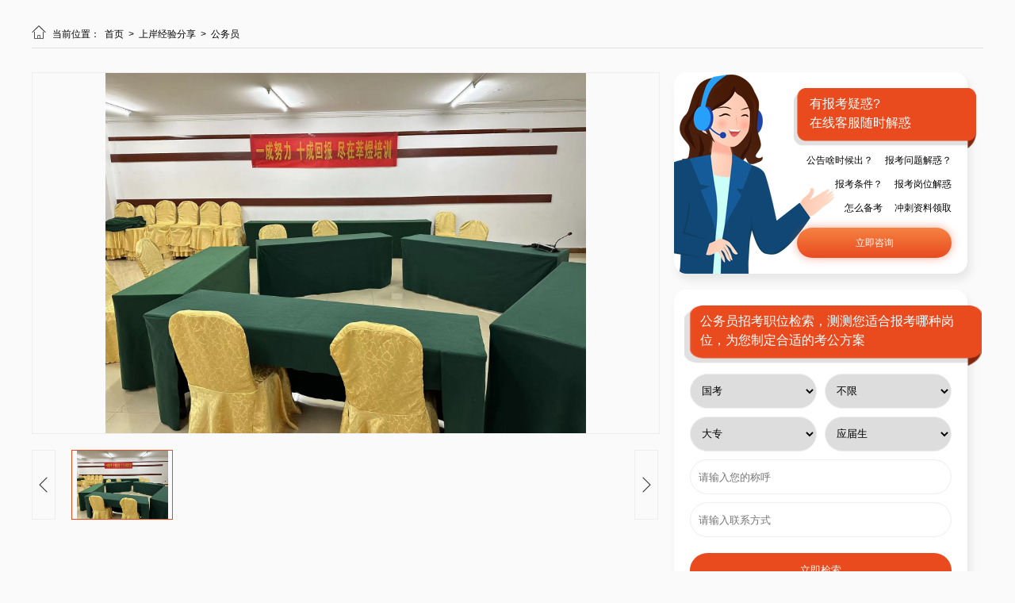

--- FILE ---
content_type: text/html; charset=utf-8
request_url: http://www.cuiyupx.com/show/1444.html
body_size: 16007
content:
<!DOCTYPE html PUBLIC "-//W3C//DTD XHTML 1.0 Transitional//EN" "http://www.w3.org/TR/xhtml1/DTD/xhtml1-transitional.dtd">
<html xmlns="http://www.w3.org/1999/xhtml">
<head>
    
<meta http-equiv="Content-Type" content="text/html; charset=utf-8">
<title>公务员辅导封闭式，某机构客户服务师公考辅导方案_江苏萃煜</title>
<meta name="Keywords" content="江苏萃煜,公师培训机构教师考编,公考培训机构员工考核方案,考公务员培训机构中公,公考培训机构教师考编"/>
<meta name="Description" content="公务员辅导讲课，江苏萃煜公考一对一辅导方案"/>
<link rel="icon" href="/upload/image/202305/6465fc1735d12.ico" type="images/x-icon">
<meta name="renderer" content="webkit">
<meta http-equiv="X-UA-Compatible" content="IE=edge">
<meta name="viewport" content="width=device-width, initial-scale=1.0">

<!-- 结构化数据标记 -->
<script type="application/ld+json">
    {
      "@context": "https://schema.org",
      "@type": "Organization",
      "name": "江苏萃煜",
      "url": "://www.cuiyupx.com",
      "logo": "://www.cuiyupx.com/upload/image/202305/646f132383e8b.png",
      "description": "公务员辅导讲课，江苏萃煜公考一对一辅导方案",
      "contactPoint": {
        "@type": "ContactPoint",
        "telephone": "133-3771-1909",
        "contactType": "customer service"
      }
    }
</script>

<link type="text/css" rel="stylesheet/less" href="/Public/css/pc.less">


<script type="text/javascript" src="/Public/plugins/jquery/jquery-1.8.3.min.js"></script>
<script type="text/javascript" src="/Public/plugins/less/less.min.js"></script>
<!-- SuperSlide -->
<script type="text/javascript" src="/Public/plugins/SuperSlide/jquery.SuperSlide.2.1.1.js"></script>
<!-- layer -->
<script type="text/javascript" src="/Public/plugins/layer/layer.js"></script>
<!-- swiper -->
<link href="/Public/plugins/swiper/swiper-4.5.0.min.css" rel="stylesheet">
<script type="text/javascript" src="/Public/plugins/swiper/swiper-4.5.0.min.js"></script>
<!-- 动画 -->
<script type="text/javascript" src="/Public/plugins/wow/js/wow.js"></script>
<link rel="stylesheet" type="text/css" href="/Public/plugins/wow/css/animate.css">
<link rel="stylesheet" type="text/css" href="/Public/plugins/hover/hover.css">
<!-- form -->
<script type="text/javascript" src="/Public/js/plug/validform/validform.js"></script>
<script type="text/javascript" src="/Public/js/plug/validform/datatype.js"></script>
<!-- 自定义函数 -->
<script type="text/javascript" src="/Public/js/home/common.js"></script>
<!-- 图片懒加载 -->
<script type="text/javascript" src="/Public/plugins/lazyload/lazyload.min.js"></script>
<!-- vue -->
<script type="text/javascript" src="/Public/plugins/vue/vue.global.js"></script>
<!-- 自定义vue插件 -->
<script type="text/javascript" src="/Public/plugins/vue/lf-vue-plugin.js"></script>

<!-- element-plus -->
<script type="text/javascript" src="/Public/plugins/element-plus/index.full.min.js"></script>
<link rel="stylesheet" type="text/css" href="/Public/plugins/element-plus/index.css">

<!-- 自定义css原子 -->
<link type="text/css" rel="stylesheet" href="/Public/css/pc_theme.css">


<style>
    :root{
        --main-color: #E94B1F;
        --main-color3:rgba(233,75,31,0.8);
        --main-color5:rgba(233,75,31,0.5);
        --main-color7:rgba(233,75,31,0.3);
        --main-color8:rgba(233,75,31,0.2);
        --main-color9:rgba(233,75,31,0.1);
    }
</style>
    <style type="text/css" media="screen">
        body{background-color: #fafafa;}
    </style>
</head>
<body>
<header></header>

<!-- 弹出表单 -->
<div class="index_module_101979 bg">
<style>
    .index_module_101979.bg{position: fixed;left: 0;top: 0;width: 100%;height: 100%;display: none;z-index: 9998;}
    .index_module_101979.bg::after{content: '';position: absolute;left: 0;top: 0;width: 100%;height: 100%;background-color: rgba(0, 0, 0, 0.6);z-index: -1;}
    .index_module_101979.bg .formBox{width: 558px;padding: 25px;box-sizing: border-box;border-radius: 16px;background-color: #fff;position: absolute;z-index: 9999; left: 50%;top: 20%;margin-left: -279px;}
    .index_module_101979.bg .formBox form{position: relative;width: 100%;border-radius: 16px;}
    .index_module_101979.bg .formBox form svg{position: absolute;right: -60px;top: -60px;}
    .index_module_101979.bg .formBox form img{width: 166px;height: 177px;position: absolute;right: 25px;top: -80px;}
    .index_module_101979.bg .formBox form .form_title{text-align: left; width: 355px;font-size: 24px;margin-bottom: 30px;margin-top: 20px; line-height: 32px; position: relative;padding: 13px 30px 20px 30px;box-sizing: border-box; left: -37px;margin-top: 0px;color: #fff;background: url(//pic.letsfun.cn/pic/101979/bg2.png) no-repeat center center;background-size: 100% 100%;}
    .index_module_101979.bg .formBox form .btn{width: 100%;height: 44px;border-radius: 22px;color: #fff;border: none; background-color: ;}
    .index_module_101979.bg .formBox form .inputBox{width: 100%;height: 44px;margin-bottom: 10px;}
    .index_module_101979.bg .formBox form .inputBox input,
    .index_module_101979.bg .formBox form .inputBox select{width: 100%;height: 100%;border-radius: 22px;border: 1px solid #eee;padding-left: 10px;box-sizing: border-box;}
</style>
<div class="formBox">
    <form id="form_101979" class="clearfix" action="/form/save/" method="post">
        <svg t="1683941964474" class="icon hideForm" viewBox="0 0 1035 1024" version="1.1" xmlns="http://www.w3.org/2000/svg" p-id="10242" width="30" height="30"><path d="M972.550494 326.095636c-24.872645-58.823304-60.482966-111.631728-105.828482-156.977244-45.345516-45.345516-98.15394-80.944698-156.977244-105.828482-60.917374-25.763738-125.599617-38.829396-192.253405-38.829396S386.155332 37.526172 325.22682 63.28991c-58.812166 24.872645-111.631728 60.482966-156.977244 105.828482s-80.944698 98.15394-105.828482 156.977244c-25.763738 60.917374-38.829396 125.599617-38.829396 192.253405s13.065657 131.336031 38.829396 192.264543c24.872645 58.812166 60.482966 111.631728 105.828482 156.977244s98.15394 80.944698 156.977244 105.828482c60.917374 25.763738 125.599617 38.829396 192.264543 38.829396s131.336031-13.065657 192.253405-38.829396c58.823304-24.872645 111.631728-60.482966 156.977244-105.828482 45.345516-45.345516 80.944698-98.15394 105.828482-156.977244 25.763738-60.917374 38.829396-125.599617 38.829395-192.264543s-13.065657-131.336031-38.829395-192.253405zM517.491363 923.139364c-223.196624 0-404.779185-181.582561-404.779184-404.779185s181.571422-404.790323 404.779184-404.790323 404.779185 181.582561 404.779185 404.779185-181.582561 404.779185-404.779185 404.779184z m218.62977-560.40865L580.491668 518.360179l155.629465 155.629466c17.398599 17.398599 17.398599 45.612844 0 63.011443-8.699299 8.699299-20.105295 13.054519-31.500152 13.054518s-22.800853-4.355219-31.500153-13.054518L517.491363 581.371623 361.861898 737.001088c-8.699299 8.699299-20.105295 13.054519-31.500152 13.054518s-22.800853-4.355219-31.500153-13.054518c-17.398599-17.398599-17.398599-45.612844 0-63.011443l155.629466-155.629466-155.629466-155.629465c-17.398599-17.398599-17.398599-45.612844 0-63.011443s45.612844-17.398599 63.011444 0L517.502502 455.348736l155.629465-155.629465c17.398599-17.398599 45.612844-17.398599 63.011443 0s17.398599 45.612844 0 63.011443z" p-id="10243" fill="#ffffff"></path></svg>
        <img data-src="//pic.letsfun.cn/pic/101979/form-img.png" alt="">
    <p class="form_title">填写信息咨询获取更多备考辅导资料</p>
    <div class="inputBox"><input type="text" class="xiazaiziliao" name="info[xiazaiziliao]" value="" placeholder="下载资料" /></div><div class="inputBox"><input type="text" class="qingshurunindechenhu" name="info[qingshurunindechenhu]" value="" placeholder="请输入您的称呼" /></div><div class="inputBox"><input type="text" class="qingshurunindelianxifangshi" name="info[qingshurunindelianxifangshi]" value="" placeholder="请输入您的联系方式" /></div>    <input class="submit btn" type="submit" value="立刻下载">
    <input type="hidden" name="formid" value="3">
    <input type="hidden" name="_jun_" value="abc24ad47c9e38381632fc887d9dde2e_b73250d6ac6785f170c3bf49e6da715f" /></form>
</div>
</div>
</div>
<!-- 弹出表单end -->
<div class="centered_page mt20 mb20 clearfix">
	
<style type="text/css" media="screen">
    .page_breadcrumb{position: relative;}
    .page_breadcrumb li:hover a{color: #E94B1F;}
    .page_breadcrumb h1{
        position: absolute;
        width: 1px;
        height: 1px;
        padding: 0;
        margin: -1px;
        overflow: hidden;
        clip: rect(0, 0, 0, 0);
        white-space: nowrap;
        border: 0;   
    }
    .pages a:hover{color: #E94B1F;}
    .pages .current{background: #E94B1F;}
</style>
<div class="page_breadcrumb clearfix">
    <ul class="fl">
        <li><i class="iconfont">&#xe64a;</i>
            当前位置：&nbsp;
                <a href="/">
                    首页                </a>
        </li>
        <li>&nbsp;>&nbsp;
                <a href="/sajyfx.html">
                    上岸经验分享                </a>
            </li><li>&nbsp;>&nbsp;
                <a href="/gwy.html">
                    公务员                </a>
            </li>        <li>&nbsp;>&nbsp;
            公务员辅导封闭式，某机构客户服务师公考辅导方案        </li>
    </ul>
        </div>
<script>
    var page_breadcrumbHtml1 = $('.page_breadcrumb ul li:nth-last-child(1)').html();
    var page_breadcrumbHtml2 = $('.page_breadcrumb ul li:nth-last-child(1)').html();
    if(page_breadcrumbHtml1 == page_breadcrumbHtml2){
        $('.page_breadcrumb ul li:nth-last-child(1)').remove();
    }
</script>

    <div class="list">
        <!-- 相册 -->
    <style>
        .xcBox {width: 790px;}
        .xcBox .bd{width: 100%;height: 454px;border-radius: 0px;border: 1px solid #eee;}
        .xcBox .bd ul li{width: 790px;height: 454px;}
        .xcBox .bd ul li img{width: 100%;height: 100%;object-fit: contain;object-position: center;}
        .xcBox .hd .swiper-xc{width: 690px; margin: 0 auto;overflow: hidden;}
        .xcBox .hd {overflow: hidden;margin: 20px auto;position: relative;}
        .xcBox .hd .swiper-xc ul li{overflow: hidden;height: 88px;border-radius: 0px;}
        .xcBox .hd .swiper-xc ul li.on{box-sizing: border-box; border: 1px solid #E94B1F;}
        .xcBox .hd .swiper-xc ul li img{width: 100%;height: 100%;object-fit: contain;object-position: center;}
         .xcBox .hd .swiper-button{width: 30px;height: 100%;border-radius: 0px; position: absolute;z-index: 999; top: 0;box-sizing: border-box;border: 1px solid #eee;}
         .xcBox .hd .swiper-button-next1{right: 0;background: url(//pic.letsfun.cn/pic/101957/r.png) no-repeat center center;}
         .xcBox .hd .swiper-button-prev1{left: 0;background: url(//pic.letsfun.cn/pic/101957/l.png) no-repeat center center;}
        .introBox{padding: 0;width: 370px !important;margin-right: 20px; position: relative;margin-bottom: 20px;}
        .introBox .title{font-size: 24px;line-height: 36px;}
        .introBox .subT{width: 100%;display: flex;align-items: center;justify-content: space-between; margin: 0px auto; font-size: 12px; height: 66px;padding: 0 10px; display: flex;align-items: center; box-sizing: border-box;border-radius: 16px; background-color: #fafafa;line-height: 66px;color: #666;}
        .introBox .subT span{font-size: 20px;padding: 0 10px; color: #E94B1F;}
        .introBox .subTit1{font-size: 12px;}
        .introBox a.ckdzxy{text-decoration: underline;color: #E94B1F;}
        .introBox .intro{/*white-space: pre;*/color: #888; padding: 10px 0;margin-top: 10px; white-space: pre-line;line-height: 20px;border: 1px solid #eee;border-left: none;border-right: none;}
        .introBox .intro ul{display: flex;flex-wrap: wrap;}
        .introBox .intro ul li{width: 50%;display: flex;flex-direction: column;margin-bottom: 10px;line-height: 20px;}
        .introBox .formBox{text-align: center;}
        .introBox .formBox input.btn{width: 190px;margin-top: 10px; height: 56px;margin-right: 20px; border-radius: 28px;border: none; color: #fff;background-color: #E94B1F;}
        .introBox .formBox a.btn2{display: flex;align-items: center;margin-top: 10px;width: 190px; border-radius: 28px; border: 1px solid #E94B1F; justify-content: center; line-height: 56px;height: 56px; color: #E94B1F;}
        .introBox .formBox a.btn2 img{width: 24px;height: 24px;}
        .introBox .formBox .inputBox{width: 100%;height: 44px;display: flex;align-items: center;margin-top: 10px;}
        .introBox .formBox .inputBox span{font-size: 14px;color: #888;}
        .introBox .formBox .inputBox input,
        .introBox .formBox .inputBox select{width: 489px;height: 100%;border: 1px solid #eee;border-radius: 22px;padding-left: 10px;box-sizing: border-box;}

        .introBox .bottom{position: absolute;display: flex; border-top: 1px solid #eee; width: 460px;box-sizing: border-box;padding-top: 40px; justify-content: space-between; bottom: 100px;left: 20px;}
        .introBox .bottom .t{font-size: 14px;color: #999;}
        .introBox .bottom .user{font-size: 16px;}
        .introBox .bottom .tel{font-weight: bold; font-size: 16px;color: #E94B1F;}

        .centered_page .top {margin-top: 30px;border-radius: 0px;overflow: hidden;padding: 0px;}

    </style>
    <div class="top clearfix">
        <div class="content1 clearfix " >
            <div class="xcBox fl">
                <div class="bd">
                                        <ul class="">
                        <li class="swiper-slide"><img data-src="/upload/image/202306/64880933d5fce.jpg" alt=""></li>                    </ul>
                </div>
                <div class="hd">
                    <div class="swiper-xc">
                        <ul class="swiper-wrapper">
                            <li class="swiper-slide"><img data-src="/upload/image/202306/64880933d5fce.jpg" alt=""></li>                        </ul>
                    </div>
                    <div class="swiper-button swiper-button-next1"></div>
                    <div class="swiper-button swiper-button-prev1"></div>
                </div>
                <style>
                    .fenxiang{display: none;justify-content: space-between;align-items: center;}
                    .fenxiang .ll{display: flex;align-items: center;}
                    .fenxiang .rr{display: flex;align-items: center;}
                    .fenxiang .rr.on svg path{fill:#E94B1F;}
                </style>
                <div class="fenxiang dn">
                    <div class="ll">分享：
<span class="bdsharebuttonbox clearfix">
    <a href="#" rel="nofollow" class="bds_more" data-cmd="more"></a>
    <a href="#" rel="nofollow" class="bds_qzone" data-cmd="qzone" title="分享到QQ空间"></a>
    <a href="#" rel="nofollow" class="bds_tsina" data-cmd="tsina" title="分享到新浪微博"></a>
    <a href="#" rel="nofollow" class="bds_tqq" data-cmd="tqq" title="分享到腾讯微博"></a>
    <a href="#" rel="nofollow" class="bds_renren" data-cmd="renren" title="分享到人人网"></a>
    <a href="#" rel="nofollow" class="bds_weixin" data-cmd="weixin" title="分享到微信"></a>
</span>
<script>
window._bd_share_config={
    "common":{"bdSnsKey":{},"bdText":"","bdMini":"1","bdMiniList":false,"bdPic":"","bdStyle":"1","bdSize":"16"},
    "share":{},
    "selectShare":{"bdContainerClass":null,"bdSelectMiniList":["qzone","tsina","tqq","renren","weixin"]}
};
    with(document)0[(getElementsByTagName('head')[0]||body).appendChild(createElement('script')).src='/static/api/js/share.js?v=89860593.js?cdnversion='+~(-new Date()/36e5)];
</script>
</div>
                    <div class="rr">
                        <svg t="1683974770073" class="icon" viewBox="0 0 1024 1024" version="1.1" xmlns="http://www.w3.org/2000/svg" p-id="11351" width="20" height="20"><path d="M248.482281 938.000324c-4.306072 0-8.592702-1.336438-12.211113-3.967358-6.395664-4.646833-9.600659-12.521175-8.264221-20.314675l48.430012-282.363949L71.288626 431.382914c-5.66093-5.519714-7.698333-13.772678-5.255701-21.291932 2.444679-7.519254 8.943696-13.000082 16.768919-14.137998l283.508006-41.195238L493.099535 97.853655c3.498684-7.089465 10.720156-11.577686 18.627243-11.577686 7.907087 0 15.127536 4.489244 18.627243 11.577686l126.788661 256.904091 283.510052 41.195238c7.823176 1.137916 14.322194 6.618744 16.766872 14.137998 2.442632 7.519254 0.405229 15.773242-5.255701 21.291932L747.012502 631.354342l48.430012 282.363949c1.336438 7.7935-1.868557 15.667841-8.264221 20.314675-6.399757 4.646833-14.878872 5.257747-21.874193 1.582031L511.726777 802.298666 258.146385 935.614997C255.107165 937.211355 251.789607 938.000324 248.482281 938.000324zM130.422422 431.011454 313.25654 609.228415c4.894474 4.7727 7.128351 11.647271 5.974062 18.385742l-43.163055 251.64532 225.994104-118.811989c6.048763-3.180436 13.282514-3.180436 19.331277 0l225.992057 118.811989-43.163055-251.64532c-1.154289-6.738471 1.079588-13.613042 5.974062-18.385742l182.833095-178.216961-252.665557-36.71418c-6.767124-0.983397-12.614296-5.233188-15.641235-11.362792L511.726777 153.97893 398.729214 382.934482c-3.025916 6.129604-8.874111 10.379395-15.639189 11.362792L130.422422 431.011454z" fill="#272636" p-id="11352"></path></svg>
                        点击收藏
                    </div>
                    <script>
                        $(".fenxiang .rr svg").click(function(){
                            if($(this).parent().hasClass('on')){return false;}
                            $(this).parent().addClass('on')
                            layer.msg('已收藏')
                        })
                    </script>
                </div>

                <!-- 详情 -->
                 <!-- 详情 -->
                 <style>
                    .detail{border-radius: 16px;margin-top: 40px; background-color: #fff;margin-bottom: 20px;overflow: hidden;}
                    .detail .btBox{display: flex;align-items: center;justify-content: space-between; padding: 20px 20px 15px 20px;border-bottom: 1px solid #eee;position: relative;}
                    .detail .btBox::after{content: ''; position: absolute;width: 30px;height: 2px;left: 20px;bottom: 0; background-color: #E94B1F;}
                    .detail .btBox .flexBox{display: flex;align-items: center;}
                    .detail .btBox span{font-size: 20px;margin-right: 20px;}
                    .detail .btBox ul{display: flex;margin-top: 8px; font-size: 12px;align-items: flex-end;color: #595959;}
                    .detail .btBox ul li{cursor: pointer;}
                    .detail .btBox ul li.on,
                    .detail .btBox ul li:hover{color: #E94B1F;}
                    .detail .btBox ul i{padding: 0 10px;font-size: 12px;}
                    .detail .btBox a{display: inline-block;height: 28px;font-size: 12px;line-height: 28px;border-radius: 19px;border: 1px solid #e4e4e4;padding: 0 20px;}
                    .detail .btBox a:hover{color: #E94B1F;}
                 </style>
                <div class="tjwBox1 detail">
                    <div class="btBox">
                        <div class="flexBox">
                            <span>学员上岸故事案例</span>
                        </div>
                    </div>
                    <div class="content1">
                        <div style="padding:20px;"><div class="zhuocuixiang"><p style="text-indent:2em;">
<span style="line-height:2;font-size:14px;">
学员姓名：伊同学
</span>
</p>
<br >
<p style="text-indent:2em;">
<span style="line-height:2;font-size:14px;">
学员年龄：34岁
</span>
</p>
<br >
<p style="text-indent:2em;">
<span style="line-height:2;font-size:14px;">
社会角色：某机构客户服务师
</span>
</p>
<br >
<p style="text-indent:2em;">
<span style="line-height:2;font-size:14px;">
备考地：盐城
</span>
</p>
<br >
<p style="text-indent:2em;">
<span style="line-height:2;font-size:14px;">
应试年份：2021年国考
</span>
</p>
<br >
<p style="text-indent:2em;">
<span style="line-height:2;font-size:14px;">
学员学习前情况：面临较大学习压力。国考的学习内容庞大，预期难度较大，自己学习容易出现压力过大的情况，影响学习质量。报班学习可以在老师和同学的帮助下避免压力过大，保持良好学习状态。
</span>
</p>
<br >
<p style="text-indent:2em;">
<span style="line-height:2;font-size:14px;">
学员报读课程：全程系列——精品冲刺题营
</span>
</p>
<br >
<p style="text-indent:2em;">
<span style="line-height:2;font-size:14px;">
江苏萃煜教育效果：全程系列——精品冲刺题营可以采取小班授课制，让每位学员都有充分的互动机会，获得个性化的教学指导与答疑服务。
</span>
</p>
<br >
<p style="text-indent:2em;">
<span style="line-height:2;font-size:14px;">
学员评价：江苏萃煜的公考辅导班开展的定期学习研讨与交流活动，这使我对考试有一个更加全面系统而深入的认知，学习重点准确清晰，备考成效显著提高。
</span>
</p></div></div>
                    </div>
                </div>
                <!-- 详情end -->
                <!-- 详情end -->

                <script>
                    new Swiper(".top .hd .swiper-xc",{
                        loop: false, // 循环模式选项
                        autoplay: false,
                        slidesPerView :5,
                        spaceBetween: 12,//轮播图之间的间隔 0px;
                        //centeredSlides : true,//选中的slide居中
                        //direction: "vertical"
                        navigation: {
                            nextEl: ".top .hd .swiper-button-next1",
                            prevEl: ".top .hd .swiper-button-prev1",
                        },
                    })
                    $("div.top").slide({
                        titCell: '.hd ul li',
                        mainCell: '.bd ul',
                        autoPage: 'false',
                        effect: 'left',
                        autoPlay: 'false',
                        trigger: 'mouseover',
                        titOnClassName: 'on',
                        vis: 1,
                        prevCell: '',
                        nextCell: ''
                    })
                </script>
            </div>
            <div class="introBox fr">
                <style>
                    .wenda{background: url(//pic.letsfun.cn/pic/101991/img.png) no-repeat bottom left;background-color: #fff;padding: 20px 20px 20px 0;box-sizing: border-box; box-shadow: 4px 8px 12px 0 #00000014;border-radius: 16px;}
                    .wenda .title{font-size: 16px;color: #fff;white-space: pre-line;text-align: left; position: relative; right: -151px;width: 200px; line-height: 24px; padding: 8px 10px 20px 20px; background: url(//pic.letsfun.cn/pic/101991/14.png) no-repeat center center;background-size: 100% 100%;}
                    .wenda ul{width: 200px;display: flex;justify-content: flex-end;flex-wrap: wrap;}
                    .wenda ul li{line-height: 30px;font-size: 12px;margin-left: 15px;text-overflow: ellipsis;overflow: hidden;white-space:nowrap;}
                    .wenda ul li:nth-of-type(1){width: 84px;}
                    .wenda ul li:nth-of-type(2){width: 84px;}
                    .wenda ul li:nth-of-type(3){width: 60px;}
                    .wenda ul li:nth-of-type(4){width: 72px;}
                    .wenda ul li:nth-of-type(5){width: 48px;}
                    .wenda ul li:nth-of-type(6){width: 72px;}
                    .wenda ul li:hover a{color: #E94B1F;}
                    .wenda a.btn1{display: inline-block;width: 195px;text-align: center;margin-top: 10px; height: 38px;line-height: 38px;color: #fff;border-radius: 19px;background-image: linear-gradient(180deg, #F68242 0%, #E94B1F 100%);box-shadow: 0 0 12px 0 #e94b1f75;}
                </style>
                <div class="wenda clearfix">
                    <div class="title">有报考疑惑?</br>在线客服随时解惑</div>
                        <ul class="clearfix fr">
                            
                            <li class=""><a>公告啥时候出？</a></li>
                            <li class=""><a>报考问题解惑？</a></li>
                            <li class=""><a>报考条件？</a></li>
                            <li class=""><a>报考岗位解惑</a></li>
                            <li class=""><a>怎么备考</a></li>
                            <li class=""><a>冲刺资料领取</a></li>
                        </ul>
                        <div class="clearfix"></div>
                        <a class="btn1 fr" href="xiaoweiliao">立即咨询</a>
                </div> 

                <!-- 表单 -->
                <style>
                    .formBox1{background: #FFFFFF;padding: 20px;box-sizing: border-box; box-shadow: 4px 8px 12px 0 #00000014;border-radius: 16px;margin: 20px 0 20px;position: relative;}
                    .formBox1 .form_title{font-size: 16px;color: #fff;position: relative;right: 7px;width: 345px; line-height: 24px; padding: 8px 10px 20px 20px; background: url(//pic.letsfun.cn/pic/101991/bg.png) no-repeat center center;background-size: 100% 100%;}
                    .formBox1 form .inputBox{width: 100%;height: 44px;margin-top: 10px; float: left;}
                    .formBox1 form .inputBox:nth-of-type(1){width: 160px;margin-right: 10px;}
                    .formBox1 form .inputBox:nth-of-type(2){width: 160px;margin-right: 0px;}
                    .formBox1 form .inputBox:nth-of-type(3){width: 160px;margin-right: 10px;}
                    .formBox1 form .inputBox:nth-of-type(4){width: 160px;margin-right: 0px;}
                    .formBox1 form .inputBox input,
                    .formBox1 form .inputBox select{width: 100%;height: 100%;border: 1px solid #eee;border-radius: 22px;padding-left: 10px;box-sizing: border-box;}
                    .formBox1 form .btn{width: 100%;margin-top: 20px; border-radius: 22px; height: 44px;border: none;color: #fff;background-color: #E94B1F;}
                </style>
                <div class="formBox1">
                    <p class="form_title">公务员招考职位检索，测测您适合报考哪种岗位，为您制定合适的考公方案</p>
                    <form id="form_101991" class="clearfix" action="/form/save/" method="post">
                    <div class="inputBox"><select name="info[kaoshileixing]"><option value="国考">国考</option><option value="省考">省考</option></select></div><div class="inputBox"><select name="info[zhengzhimianmao]"><option value="不限">不限</option><option value="共青团员">共青团员</option><option value="中共党员">中共党员</option></select></div><div class="inputBox"><select name="info[nindexueli]"><option value="大专">大专</option><option value="本科">本科</option><option value="硕士研究生">硕士研究生</option><option value="博士研究生">博士研究生</option></select></div><div class="inputBox"><select name="info[gongzuonianxian]"><option value="应届生">应届生</option><option value="一年">一年</option><option value="两年">两年</option><option value="三年">三年</option><option value="四年">四年</option><option value="五年以上">五年以上</option></select></div><div class="inputBox"><input type="text" class="qingshurunindechenhu" name="info[qingshurunindechenhu]" value="" placeholder="请输入您的称呼" /></div><div class="inputBox"><input type="text" class="qingshurulianxifangshi" name="info[qingshurulianxifangshi]" value="" placeholder="请输入联系方式" /></div>                    <input class="submit btn" type="submit" value="立即检索">
                    <input type="hidden" name="formid" value="8">
                    <input type="hidden" name="_jun_" value="abc24ad47c9e38381632fc887d9dde2e_b73250d6ac6785f170c3bf49e6da715f" /></form>
                </div>
                <!-- 表单end -->

                <!-- tjw2 -->
                <style>
                    .sswiper{width: 100%;background: #FFFFFF;box-shadow: 4px 8px 12px 0 #00000014;border-radius: 16px;overflow: hidden;}
                    .sswiper .bd{width: 339px;margin: 0 auto;}
                    .sswiper .swiper{width: 339px;margin: 20px auto 10px; padding-bottom: 15px;position: relative;overflow: hidden;}
                    .sswiper .swiper ul li{width: 100%;height: 190px;}
                    .sswiper .swiper ul li .img{width: 100%;height: 100%;}
                    .sswiper .swiper ul li .img img{width: 100%;height: 100%;object-fit: cover;object-position: center;}
                    .sswiper .swiper .onbull{background: #E94B1F;opacity: 1;}
                    .sswiper .swiper .swiper-pagination{bottom: 0 !important;}
                    .sswiper .hd{padding-bottom: 0px;height: 40px;line-height: 40px; border-bottom: 1px solid #eee;}
                    .sswiper .hd ul{display: flex;justify-content: center;}
                    .sswiper .hd ul li{flex: 1;text-align: center;position: relative;font-size: 14px;color: #888;}
                    .sswiper .hd ul li.on{color: #E94B1F;}
                    .sswiper .hd ul li.on::after{content: '';position: absolute;width: 20px;height: 2px;left: 50%;margin-left: -10px;bottom: 0; background-color: #E94B1F;}
                </style>
                <div class="sswiper">
                                        <div class="hd">
                        <ul>
                            <li>事业编考试精品课程</li>
                            <li>部队文职精品课程</li>
                        </ul>
                    </div>
                    <div class="bd">
                        <div class="bd1">
                            <div class="swiper">
                                <ul class="swiper-wrapper">
                                    <li class="swiper-slide">
                                            <a href="/show/131.html">
                                                <div class="img"><img data-src="/upload/image/202305/645f0b79df755.png" alt=""></div>
                                            </a>
                                        </li>                                </ul>
                                <div class="swiper-pagination"></div>
                            </div>
                            <div class="swiper">
                                <ul class="swiper-wrapper">
                                    <li class="swiper-slide">
                                            <a href="/show/16.html">
                                                <div class="img"><img data-src="/upload/image/202305/645f0b79df755.png" alt=""></div>
                                            </a>
                                        </li><li class="swiper-slide">
                                            <a href="/show/1983.html">
                                                <div class="img"><img data-src="/upload/image/202305/645f0b79df755.png" alt=""></div>
                                            </a>
                                        </li>                                </ul>
                                <div class="swiper-pagination"></div>
                            </div>
                        </div>
                    </div>
                </div>
                <script>
                    $(".sswiper").slide({
                        titCell: '.hd ul li',
                        mainCell: '.bd1',
                        autoPage: 'false',
                        effect: 'left',
                        autoPlay: 'false',
                        trigger: 'mouseover',
                        titOnClassName: 'on',
                        vis: 1,
                        prevCell: '',
                        nextCell: ''
                    })
                    new Swiper(".sswiper .swiper",{
                        loop: false, // 循环模式选项
                        autoplay: true,
                        slidesPerView :'auto',
                        spaceBetween: 10,//轮播图之间的间隔 0px;
                        //centeredSlides : true,//选中的slide居中
                        //direction: "vertical"
                        pagination: {
                            el: ".sswiper .swiper .swiper-pagination",
                            bulletActiveClass:"onbull", //焦点颜色 
                            clickable: true,
                        }
                    })
                </script>
                <!-- tjw2end -->
            </div>
            <div class="clearfix"></div>

        </div>
    </div>
    <!-- 相册end -->
    </div>
    <div class="clearfix"></div>
</div>

<!-- 推荐位1 -->
<style>
    .tjwBox0{width: 1200px;margin: 0 auto;}
    .tjwBox0 .bd1Box{padding: 0 17px;}
    .tjwBox0 .swiper1{width: 1166px;margin: 20px auto;overflow: hidden;}
    .tjwBox0 .swiper1 ul li .img{width: 100%;height: 113px;}
    .tjwBox0 .swiper1 ul li .img img{width: 100%;height: 100%;object-fit: cover;object-position: center;}
    .tjwBox0 .swiper1 ul li .title{font-size: 14px;line-height: 40px;text-overflow: ellipsis;overflow: hidden;white-space:nowrap;}
    .tjwBox0 .swiper1 ul li:hover .title{color: #E94B1F;}
    .tjwBox0 .btBox{display: flex;align-items: center;justify-content: space-between; padding: 20px 20px 15px 20px;border-bottom: 1px solid #eee;position: relative;}
    .tjwBox0 .btBox::after{content: ''; position: absolute;width: 30px;height: 2px;left: 20px;bottom: 0; background-color: #E94B1F;}
    .tjwBox0 .btBox .flexBox{display: flex;align-items: center;}
    .tjwBox0 .btBox .flexBox i:last-of-type{display: none;}
    .tjwBox0 .btBox .flexBox ul li.on{color: #E94B1F;}
    .tjwBox0 .btBox span{font-size: 20px;margin-right: 20px;}
    .tjwBox0 .btBox ul{display: flex;margin-top: 8px; font-size: 12px;align-items: flex-end;color: #595959;}
    .tjwBox0 .btBox ul li{cursor: pointer;}
    .tjwBox0 .btBox ul li.on,
    .tjwBox0 .btBox ul li:hover{color: #E94B1F;}
    .tjwBox0 .btBox ul i{padding: 0 10px;font-size: 12px;}
    .tjwBox0 .btBox a{display: inline-block;height: 28px;font-size: 12px;line-height: 28px;border-radius: 19px;border: 1px solid #e4e4e4;padding: 0 20px;}
    .tjwBox0 .btBox a:hover{color: #E94B1F;}
</style>
<div class="" style="width: 100%;padding: 50px 0;background-color: #fff;">
    <div class="tjwBox0">
        <div class="btBox">
            <div class="flexBox">
                <span>公务员考试精品课程推荐</span>
                <ul>
                    <li>笔试班</li><i>|</i><li>面试班</li><i>|</i><li>笔试+面试</li><i>|</i>                </ul>
            </div>
            <a href="/gwykspx.html">查看全部</a>
        </div>
        <div class="content1 bd1Box">
            <div class="bd">
                <div class="swiper1">
                        <ul class="swiper-wrapper">
                            <li class="swiper-slide">
                                    <a href="/show/4695.html" title="公务员精品速学营">
                                        <div class="img"><img data-src="/upload/image/202305/645f0b79df755.png" alt=""></div>
                                        <p class="title">公务员精品速学营</p>
                                    </a>
                                </li><li class="swiper-slide">
                                    <a href="/show/4696.html" title="公务员刷题营">
                                        <div class="img"><img data-src="/upload/image/202305/645f0b79df755.png" alt=""></div>
                                        <p class="title">公务员刷题营</p>
                                    </a>
                                </li><li class="swiper-slide">
                                    <a href="/show/130.html" title="行测-精品速学班">
                                        <div class="img"><img data-src="/upload/image/202305/645f0b79df755.png" alt=""></div>
                                        <p class="title">行测-精品速学班</p>
                                    </a>
                                </li><li class="swiper-slide">
                                    <a href="/show/1984.html" title="精品公务员刷题营（4天4夜）">
                                        <div class="img"><img data-src="/upload/image/202305/645f0b79df755.png" alt=""></div>
                                        <p class="title">精品公务员刷题营（4天4夜）</p>
                                    </a>
                                </li>                        </ul>
                    </div><div class="swiper1">
                        <ul class="swiper-wrapper">
                            <li class="swiper-slide">
                                    <a href="/show/4695.html" title="公务员精品速学营">
                                        <div class="img"><img data-src="/upload/image/202305/645f0b79df755.png" alt=""></div>
                                        <p class="title">公务员精品速学营</p>
                                    </a>
                                </li><li class="swiper-slide">
                                    <a href="/show/4696.html" title="公务员刷题营">
                                        <div class="img"><img data-src="/upload/image/202305/645f0b79df755.png" alt=""></div>
                                        <p class="title">公务员刷题营</p>
                                    </a>
                                </li><li class="swiper-slide">
                                    <a href="/show/130.html" title="行测-精品速学班">
                                        <div class="img"><img data-src="/upload/image/202305/645f0b79df755.png" alt=""></div>
                                        <p class="title">行测-精品速学班</p>
                                    </a>
                                </li><li class="swiper-slide">
                                    <a href="/show/1984.html" title="精品公务员刷题营（4天4夜）">
                                        <div class="img"><img data-src="/upload/image/202305/645f0b79df755.png" alt=""></div>
                                        <p class="title">精品公务员刷题营（4天4夜）</p>
                                    </a>
                                </li>                        </ul>
                    </div><div class="swiper1">
                        <ul class="swiper-wrapper">
                            <li class="swiper-slide">
                                    <a href="/show/4695.html" title="公务员精品速学营">
                                        <div class="img"><img data-src="/upload/image/202305/645f0b79df755.png" alt=""></div>
                                        <p class="title">公务员精品速学营</p>
                                    </a>
                                </li><li class="swiper-slide">
                                    <a href="/show/4696.html" title="公务员刷题营">
                                        <div class="img"><img data-src="/upload/image/202305/645f0b79df755.png" alt=""></div>
                                        <p class="title">公务员刷题营</p>
                                    </a>
                                </li><li class="swiper-slide">
                                    <a href="/show/130.html" title="行测-精品速学班">
                                        <div class="img"><img data-src="/upload/image/202305/645f0b79df755.png" alt=""></div>
                                        <p class="title">行测-精品速学班</p>
                                    </a>
                                </li><li class="swiper-slide">
                                    <a href="/show/1984.html" title="精品公务员刷题营（4天4夜）">
                                        <div class="img"><img data-src="/upload/image/202305/645f0b79df755.png" alt=""></div>
                                        <p class="title">精品公务员刷题营（4天4夜）</p>
                                    </a>
                                </li>                        </ul>
                    </div>            </div>
        </div>
    </div>

    <div class="tjwBox0">
        <div class="btBox">
            <div class="flexBox">
                <span>公考上岸经验分享最新案例</span>
                <ul>
                    <li>最新案例</li><i>|</i><li>热门案例</li><i>|</i><li>相关案例</li><i>|</i>                </ul>
            </div>
            <a href="/gwy.html">查看全部</a>
        </div>
        <div class="content1 bd1Box">
                <div class="bd">
                    <div class="swiper1">
                            <ul class="swiper-wrapper">
                                <li class="swiper-slide">
                                        <a href="/show/13744.html" title="公务员辅导标准学员，机构管理助理公考上岸方案">
                                            <div class="img"><img data-src="/upload/image/202309/650540ca3023f.jpg" alt=""></div>
                                            <p class="title">公务员辅导标准学员，机构管理助理公考上岸方案</p>
                                        </a>
                                    </li><li class="swiper-slide">
                                        <a href="/show/13748.html" title="镇江市公务员辅导课程，江苏萃煜公考一对一辅导方案">
                                            <div class="img"><img data-src="/upload/image/202309/650540e592546.jpg" alt=""></div>
                                            <p class="title">镇江市公务员辅导课程，江苏萃煜公考一对一辅导方案</p>
                                        </a>
                                    </li><li class="swiper-slide">
                                        <a href="/show/13750.html" title="网络培训公务员，江苏萃煜公考招生培训方案">
                                            <div class="img"><img data-src="/upload/image/202309/650540e687b71.jpg" alt=""></div>
                                            <p class="title">网络培训公务员，江苏萃煜公考招生培训方案</p>
                                        </a>
                                    </li><li class="swiper-slide">
                                        <a href="/show/13749.html" title="徐州市公务员面试网上培训教程，江苏萃煜公考报班培训方案">
                                            <div class="img"><img data-src="/upload/image/202309/650540e65f18a.jpg" alt=""></div>
                                            <p class="title">徐州市公务员面试网上培训教程，江苏萃煜公考报班培训方案</p>
                                        </a>
                                    </li><li class="swiper-slide">
                                        <a href="/show/13746.html" title="公务员面试教程培训，江苏萃煜公考招生培训方案">
                                            <div class="img"><img data-src="/upload/image/202309/650540e570f84.jpg" alt=""></div>
                                            <p class="title">公务员面试教程培训，江苏萃煜公考招生培训方案</p>
                                        </a>
                                    </li><li class="swiper-slide">
                                        <a href="/show/13751.html" title="公务员培训网上课程排名，公司客户服务与管理岗公考上岸案例">
                                            <div class="img"><img data-src="/upload/image/202309/650540e6e124b.jpg" alt=""></div>
                                            <p class="title">公务员培训网上课程排名，公司客户服务与管理岗公考上岸案例</p>
                                        </a>
                                    </li><li class="swiper-slide">
                                        <a href="/show/13752.html" title="公务员开班辅导方案，某大型公司某大型公司HR公考辅导方案">
                                            <div class="img"><img data-src="/upload/image/202309/650540ca5b6f8.jpg" alt=""></div>
                                            <p class="title">公务员开班辅导方案，某大型公司某大型公司HR公考辅导方案</p>
                                        </a>
                                    </li><li class="swiper-slide">
                                        <a href="/show/13745.html" title="公务员课程辅导线下报名，江苏萃煜公考一对一辅导案例">
                                            <div class="img"><img data-src="/upload/image/202309/650540e4a5ad2.jpg" alt=""></div>
                                            <p class="title">公务员课程辅导线下报名，江苏萃煜公考一对一辅导案例</p>
                                        </a>
                                    </li><li class="swiper-slide">
                                        <a href="/show/13743.html" title="公务员培训考试内容，江苏萃煜公考小班培训案例">
                                            <div class="img"><img data-src="/upload/image/202309/650540ca3023f.jpg" alt=""></div>
                                            <p class="title">公务员培训考试内容，江苏萃煜公考小班培训案例</p>
                                        </a>
                                    </li><li class="swiper-slide">
                                        <a href="/show/13747.html" title="辅导教程老师报名公务员，某大型公司信息网络管理人员公考辅导方案">
                                            <div class="img"><img data-src="/upload/image/202309/650540e592546.jpg" alt=""></div>
                                            <p class="title">辅导教程老师报名公务员，某大型公司信息网络管理人员公考辅导方案</p>
                                        </a>
                                    </li><li class="swiper-slide">
                                        <a href="/show/13717.html" title="正规公务员辅导课程课程推荐，江苏萃煜公考一对一辅导方案">
                                            <div class="img"><img data-src="/upload/image/202309/650540e707ad7.jpg" alt=""></div>
                                            <p class="title">正规公务员辅导课程课程推荐，江苏萃煜公考一对一辅导方案</p>
                                        </a>
                                    </li><li class="swiper-slide">
                                        <a href="/show/13718.html" title="公务员国考培训线上线上，江苏萃煜公考一对一培训案例">
                                            <div class="img"><img data-src="/upload/image/202309/650540e592546.jpg" alt=""></div>
                                            <p class="title">公务员国考培训线上线上，江苏萃煜公考一对一培训案例</p>
                                        </a>
                                    </li><li class="swiper-slide">
                                        <a href="/show/13716.html" title="全国公务员标准培训课程，某大型机构网络系统建设与维护岗公考上岸案例">
                                            <div class="img"><img data-src="/upload/image/202309/650540e5a6bec.jpg" alt=""></div>
                                            <p class="title">全国公务员标准培训课程，某大型机构网络系统建设与维护岗公考上岸案例</p>
                                        </a>
                                    </li><li class="swiper-slide">
                                        <a href="/show/13715.html" title="公务员培训面试教程报名，江苏萃煜公考小班培训方案">
                                            <div class="img"><img data-src="/upload/image/202309/650540e570f84.jpg" alt=""></div>
                                            <p class="title">公务员培训面试教程报名，江苏萃煜公考小班培训方案</p>
                                        </a>
                                    </li><li class="swiper-slide">
                                        <a href="/show/13719.html" title="公务员报班辅导，江苏萃煜公考报班辅导方案">
                                            <div class="img"><img data-src="/upload/image/202309/650540ca3023f.jpg" alt=""></div>
                                            <p class="title">公务员报班辅导，江苏萃煜公考报班辅导方案</p>
                                        </a>
                                    </li><li class="swiper-slide">
                                        <a href="/show/13714.html" title="公务员培训教程网上网上，大型机构客户服务师公考上岸案例">
                                            <div class="img"><img data-src="/upload/image/202309/650540ca47d10.jpg" alt=""></div>
                                            <p class="title">公务员培训教程网上网上，大型机构客户服务师公考上岸案例</p>
                                        </a>
                                    </li><li class="swiper-slide">
                                        <a href="/show/13710.html" title="公务员培训笔试包过课程，大型机构信息网络管理岗公考培训案例">
                                            <div class="img"><img data-src="/upload/image/202309/650540e5d208a.jpg" alt=""></div>
                                            <p class="title">公务员培训笔试包过课程，大型机构信息网络管理岗公考培训案例</p>
                                        </a>
                                    </li><li class="swiper-slide">
                                        <a href="/show/13711.html" title="淮安市公务员辅导开班，机构商务行政助理公考辅导方案">
                                            <div class="img"><img data-src="/upload/image/202309/650540e61a44f.jpg" alt=""></div>
                                            <p class="title">淮安市公务员辅导开班，机构商务行政助理公考辅导方案</p>
                                        </a>
                                    </li><li class="swiper-slide">
                                        <a href="/show/13713.html" title="公务员辅导网络考试教程，大型机构管理岗公考辅导案例">
                                            <div class="img"><img data-src="/upload/image/202309/650540e63e96e.jpg" alt=""></div>
                                            <p class="title">公务员辅导网络考试教程，大型机构管理岗公考辅导案例</p>
                                        </a>
                                    </li><li class="swiper-slide">
                                        <a href="/show/13697.html" title="乡镇公务员培训网络课程，机构文员公考培训方案">
                                            <div class="img"><img data-src="/upload/image/202309/650540ca68eab.jpg" alt=""></div>
                                            <p class="title">乡镇公务员培训网络课程，机构文员公考培训方案</p>
                                        </a>
                                    </li>                            </ul>
                        </div><div class="swiper1">
                            <ul class="swiper-wrapper">
                                <li class="swiper-slide">
                                        <a href="/show/846.html" title="康同学备考南京市政务管理岗事业编成功上岸">
                                            <div class="img"><img data-src="/upload/image/202306/649a4691c0699.png" alt=""></div>
                                            <p class="title">康同学备考南京市政务管理岗事业编成功上岸</p>
                                        </a>
                                    </li>                            </ul>
                        </div><div class="swiper1">
                            <ul class="swiper-wrapper">
                                                            </ul>
                        </div>                </div>
        </div>
    </div>
    <script>
        $(".tjwBox0").slide({
            titCell: '.flexBox ul li',
            mainCell: '.bd',
            autoPage: 'false',
            effect: 'left',
            autoPlay: 'false',
            trigger: 'mouseover',
            titOnClassName: 'on',
            vis: 1,
            prevCell: '',
            nextCell: ''
        })
        new Swiper(".tjwBox0 .content1 .swiper1",{
            loop: false, // 循环模式选项
            autoplay: true,
            slidesPerView :7,
            spaceBetween: 10,//轮播图之间的间隔 0px;
            //centeredSlides : true,//选中的slide居中
            //direction: "vertical"
        })
    </script>
    <!-- 推荐位1end -->
</div>


<style>
    .botBox{margin: 80px auto;width: 1200px;}
    .botBox .lBox1{width: 691px;}
    .botBox .lBox1 .tjwBox1,
    .botBox .lBox1 .tjwBox2,
    .botBox .lBox1 .tjwBox3,
    .botBox .tjwBox4,
    .botBox .tjwBox5,
    .botBox .tjwBox6{border-radius: 16px;background-color: #fff;margin-bottom: 20px;overflow: hidden;}
    .botBox .btBox{display: flex;align-items: center;justify-content: space-between; padding: 20px 20px 15px 20px;border-bottom: 1px solid #eee;position: relative;}
    .botBox .btBox::after{content: ''; position: absolute;width: 30px;height: 2px;left: 20px;bottom: 0; background-color: #E94B1F;}
    .botBox .btBox .flexBox{display: flex;align-items: center;}
    .botBox .btBox .flexBox i:last-of-type{display: none;}
    .botBox .btBox .flexBox ul li.on{#E94B1F}
    .botBox .btBox span{font-size: 20px;margin-right: 20px;}
    .botBox .btBox ul{display: flex;margin-top: 8px; font-size: 12px;align-items: flex-end;color: #595959;}
    .botBox .btBox ul li{cursor: pointer;}
    .botBox .btBox ul li.on,
    .botBox .btBox ul li:hover{color: #E94B1F;}
    .botBox .btBox ul i{padding: 0 10px;font-size: 12px;}
    .botBox .btBox a{display: inline-block;height: 28px;font-size: 12px;line-height: 28px;border-radius: 19px;border: 1px solid #e4e4e4;padding: 0 20px;}
    .botBox .btBox a:hover{color: #E94B1F;}
    .botBox .lBox1 .tjwBox1 .swiper1{width: 650px;margin: 20px auto;overflow: hidden;}
    .botBox .lBox1 .tjwBox1 .swiper1 ul li .img{width: 100%;height: 113px;}
    .botBox .lBox1 .tjwBox1 .swiper1 ul li .img img{width: 100%;height: 100%;object-fit: cover;object-position: center;}
    .botBox .lBox1 .tjwBox1 .swiper1 ul li .title{font-size: 14px;line-height: 40px;text-overflow: ellipsis;overflow: hidden;white-space:nowrap;}
    .botBox .lBox1 .tjwBox1 .swiper1 ul li:hover .title{color: #E94B1F;}
    .botBox .lBox1 .tjwBox2 .content1 .bd_div{display: flex;padding: 10px;}
    .botBox .lBox1 .tjwBox2 .content1 ul{flex: 1;border-right: 1px solid #eee;padding: 10px;}
    .botBox .lBox1 .tjwBox2 .content1 ul:last-of-type{border-right: none;}
    .botBox .lBox1 .tjwBox2 .content1 ul li{padding: 8px 0;}
    .botBox .lBox1 .tjwBox2 .content1 ul li a span.t1{display: inline-block;padding: 0 10px;border-radius: 12px;line-height: 24px;font-size: 12px;color: #E94B1F; border: 1px solid #E94B1F;}
    .botBox .lBox1 .tjwBox2 .content1 ul li a .t2{width: 200px;height: 26px;line-height: 26px;margin-left: 10px; text-overflow: ellipsis;overflow: hidden;white-space:nowrap;font-size: 14px;}
    .botBox .lBox1 .tjwBox2 .content1 ul li:hover a .t2{color: #E94B1F;}
    .botBox .lBox1 .content1 ul li a .time{color: #666;height: 26px;line-height: 26px;}
    .botBox .lBox1 .tjwBox3 .content1 ul{padding: 20px;}
    .botBox .lBox1 .tjwBox3 .content1 ul li .t2{width: 470px;height: 26px;line-height: 26px;padding: 5px;}
    .botBox .lBox1 .tjwBox3 .content1 ul li:hover .t2{color: #E94B1F;}
    .botBox .lBox1 .tjwBox3 .content1 ul li .hits{display: inline-block; padding: 0 20px;border-radius: 12px;height: 24px;line-height: 22px;color: #E94B1F; margin-right: 10px; box-sizing: border-box;}
    .botBox .lBox1 .tjwBox3 .content1 ul li .time{margin-top: 4px;}

    .botBox .rBox1{width: 487px;}
    .botBox .rBox1 .tjwBox4 .content1 ul{padding: 45px 20px;}
    .botBox .rBox1 .tjwBox4 .content1 ul li{display: flex;align-items: center;margin-bottom: 20px;}
    .botBox .rBox1 .tjwBox4 .content1 ul li:last-of-type{margin-bottom: 0;}
    .botBox .rBox1 .tjwBox4 .content1 ul li .t1{font-size: 14px;width: 100px; color: #E94B1F;}
    .botBox .rBox1 .tjwBox4 .content1 ul li .item{display: flex;flex: 1;height: 40px;}
    .botBox .rBox1 .tjwBox4 .content1 ul li span{cursor: pointer;flex: 1;text-align: center; height: 40px;margin-right: 20px; line-height: 40px; font-size: 14px;display: inline-block;border: 1px solid #E4E4E4;border-radius: 8px;}
    .botBox .rBox1 .tjwBox4 .content1 ul li span a{display: inline-block;width: 100%;height: 100%;}
    .botBox .rBox1 .tjwBox4 .content1 ul li span:hover a{color: #E94B1F;}
    .botBox .rBox1 .tjwBox4 .content1 ul li span:last-of-type{margin-right: 0;}
    .botBox .rBox1 .tjwBox4 .content1 ul li span:hover{ color: #E94B1F;border: 1px solid #E94B1F;}
    .botBox .rBox1 .tjwBox5 .content1 .top ul{display:flex;padding: 20px;flex-wrap: wrap;}
    .botBox .rBox1 .tjwBox5 .content1 .top ul li{width: 22.8%; margin-right: 10px;margin-bottom: 10px; height: 40px;line-height: 40px;text-align: center; border: 1px solid #E4E4E4;border-radius: 8px;}
    .botBox .rBox1 .tjwBox5 .content1 .top ul li:nth-of-type(4n){margin-right: 0;}
    .botBox .rBox1 .tjwBox5 .content1 .top ul li.on {color: #E94B1F;border-color:#E94B1F;}
    .botBox .rBox1 .tjwBox5 .content1 .bottom ul{width: 419px;padding: 10px; border-radius: 4px;background-color: #fafafa;}
    .botBox .rBox1 .tjwBox5 .content1 .bottom ul li{height: 30px;line-height: 30px;font-size: 14px;}
    .botBox .rBox1 .tjwBox5 .content1 .bottom ul li:hover a{color: #E94B1F;}
    .botBox .rBox1 .tjwBox5 .content1 .bottom{width: 437px;margin: 10px auto;}
</style>
<div class="clearfix botBox">
    <div class="fl lBox1">
        
        <div class="tjwBox2">
            <div class="btBox">
                <div class="flexBox">
                    <span>公考常见问答</span>
                    <ul>
                        <li>最新问答</li><i>|</i><li>热门问答</li><i>|</i>                    </ul>
                </div>
                <a href="/gwykscjwt.html">查看全部</a>
            </div>
            <div class="content1">
                    <div class="bd">
                        <div class="bd_div">
                                <ul>
                                    <li class="clearfix">
                                            <a href="/show/13742.html" title="线下年国家公务员考试怎么追寻公考辅导班？">
                                                <span class="fl t1">最新</span>
                                                <div class="fl t2">线下年国家公务员考试怎么追寻公考辅导班？</div>
                                                <span class="fr time">09-08</span>
                                            </a>
                                        </li><li class="clearfix">
                                            <a href="/show/13739.html" title="选用哪家正规公考辅导班怎么查询？">
                                                <span class="fl t1">最新</span>
                                                <div class="fl t2">选用哪家正规公考辅导班怎么查询？</div>
                                                <span class="fr time">09-08</span>
                                            </a>
                                        </li><li class="clearfix">
                                            <a href="/show/13733.html" title="一对一国家考公培训班国家公考培训班那间专业？">
                                                <span class="fl t1">最新</span>
                                                <div class="fl t2">一对一国家考公培训班国家公考培训班那间专业？</div>
                                                <span class="fr time">09-08</span>
                                            </a>
                                        </li><li class="clearfix">
                                            <a href="/show/13740.html" title="国家公务员考试（国考）培训班拣选哪家靠谱？">
                                                <span class="fl t1">最新</span>
                                                <div class="fl t2">国家公务员考试（国考）培训班拣选哪家靠谱？</div>
                                                <span class="fr time">09-08</span>
                                            </a>
                                        </li><li class="clearfix">
                                            <a href="/show/13736.html" title="线下省考培训班选用选哪家正规？">
                                                <span class="fl t1">最新</span>
                                                <div class="fl t2">线下省考培训班选用选哪家正规？</div>
                                                <span class="fr time">09-08</span>
                                            </a>
                                        </li><li class="clearfix">
                                            <a href="/show/13734.html" title="常州应用哪间正规公考培训班怎么寻找？">
                                                <span class="fl t1">最新</span>
                                                <div class="fl t2">常州应用哪间正规公考培训班怎么寻找？</div>
                                                <span class="fr time">09-08</span>
                                            </a>
                                        </li><li class="clearfix">
                                            <a href="/show/13741.html" title="公考辅导班教学成效选哪间标准？">
                                                <span class="fl t1">最新</span>
                                                <div class="fl t2">公考辅导班教学成效选哪间标准？</div>
                                                <span class="fr time">09-08</span>
                                            </a>
                                        </li>                                </ul>
                                <ul>
                                    <li class="clearfix">
                                            <a href="/show/13738.html" title="江苏萃煜线下国家公务员考试培训班课程效果行不行？">
                                                <span class="fl t1">最新</span>
                                                <div class="fl t2">江苏萃煜线下国家公务员考试培训班课程效果行不行？</div>
                                                <span class="fr time">09-08</span>
                                            </a>
                                        </li><li class="clearfix">
                                            <a href="/show/13721.html" title="2024国家公务员考试（省考）报读培训班选哪间？">
                                                <span class="fl t1">最新</span>
                                                <div class="fl t2">2024国家公务员考试（省考）报读培训班选哪间？</div>
                                                <span class="fr time">09-07</span>
                                            </a>
                                        </li><li class="clearfix">
                                            <a href="/show/13724.html" title="怎么搜索2024省考培训班？">
                                                <span class="fl t1">最新</span>
                                                <div class="fl t2">怎么搜索2024省考培训班？</div>
                                                <span class="fr time">09-07</span>
                                            </a>
                                        </li><li class="clearfix">
                                            <a href="/show/13729.html" title="江苏萃煜小班公务员考试培训班怎样？">
                                                <span class="fl t1">最新</span>
                                                <div class="fl t2">江苏萃煜小班公务员考试培训班怎样？</div>
                                                <span class="fr time">09-07</span>
                                            </a>
                                        </li><li class="clearfix">
                                            <a href="/show/13720.html" title="萃煜线下国考培训班教学成效通过率如何？">
                                                <span class="fl t1">最新</span>
                                                <div class="fl t2">萃煜线下国考培训班教学成效通过率如何？</div>
                                                <span class="fr time">09-07</span>
                                            </a>
                                        </li><li class="clearfix">
                                            <a href="/show/13725.html" title="线下国家公务员考试（国考）培训班怎么寻找？">
                                                <span class="fl t1">最新</span>
                                                <div class="fl t2">线下国家公务员考试（国考）培训班怎么寻找？</div>
                                                <span class="fr time">09-07</span>
                                            </a>
                                        </li><li class="clearfix">
                                            <a href="/show/13723.html" title="知名公务员考试培训班拣选选哪间专业？">
                                                <span class="fl t1">最新</span>
                                                <div class="fl t2">知名公务员考试培训班拣选选哪间专业？</div>
                                                <span class="fr time">09-07</span>
                                            </a>
                                        </li>                                </ul>
                            </div><div class="bd_div">
                                <ul>
                                    <li class="clearfix">
                                            <a href="/show/13739.html" title="选用哪家正规公考辅导班怎么查询？">
                                                <span class="fl t1">最新</span>
                                                <div class="fl t2">选用哪家正规公考辅导班怎么查询？</div>
                                                <span class="fr time">09-08</span>
                                            </a>
                                        </li><li class="clearfix">
                                            <a href="/show/707.html" title="萃煜线下考公培训班通过率怎样？">
                                                <span class="fl t1">最新</span>
                                                <div class="fl t2">萃煜线下考公培训班通过率怎样？</div>
                                                <span class="fr time">06-23</span>
                                            </a>
                                        </li><li class="clearfix">
                                            <a href="/show/670.html" title="线下公考辅导班挑选哪间靠谱？">
                                                <span class="fl t1">最新</span>
                                                <div class="fl t2">线下公考辅导班挑选哪间靠谱？</div>
                                                <span class="fr time">06-22</span>
                                            </a>
                                        </li><li class="clearfix">
                                            <a href="/show/346.html" title="线下国家公务员考试（省考）报班学习选取哪家靠谱？">
                                                <span class="fl t1">最新</span>
                                                <div class="fl t2">线下国家公务员考试（省考）报班学习选取哪家靠谱？</div>
                                                <span class="fr time">06-12</span>
                                            </a>
                                        </li><li class="clearfix">
                                            <a href="/show/5839.html" title="线下国家考公辅导班培训成果哪家靠谱？">
                                                <span class="fl t1">最新</span>
                                                <div class="fl t2">线下国家考公辅导班培训成果哪家靠谱？</div>
                                                <span class="fr time">12-19</span>
                                            </a>
                                        </li><li class="clearfix">
                                            <a href="/show/1097.html" title="线下考公辅导班采选选哪家靠谱？">
                                                <span class="fl t1">最新</span>
                                                <div class="fl t2">线下考公辅导班采选选哪家靠谱？</div>
                                                <span class="fr time">07-06</span>
                                            </a>
                                        </li><li class="clearfix">
                                            <a href="/show/1143.html" title="线下国家考公辅导班哪间好？">
                                                <span class="fl t1">最新</span>
                                                <div class="fl t2">线下国家考公辅导班哪间好？</div>
                                                <span class="fr time">07-07</span>
                                            </a>
                                        </li>                                </ul>
                                <ul>
                                    <li class="clearfix">
                                            <a href="/show/1106.html" title="线下公考辅导班哪家正规？">
                                                <span class="fl t1">最新</span>
                                                <div class="fl t2">线下公考辅导班哪家正规？</div>
                                                <span class="fr time">07-06</span>
                                            </a>
                                        </li><li class="clearfix">
                                            <a href="/show/13734.html" title="常州应用哪间正规公考培训班怎么寻找？">
                                                <span class="fl t1">最新</span>
                                                <div class="fl t2">常州应用哪间正规公考培训班怎么寻找？</div>
                                                <span class="fr time">09-08</span>
                                            </a>
                                        </li><li class="clearfix">
                                            <a href="/show/13736.html" title="线下省考培训班选用选哪家正规？">
                                                <span class="fl t1">最新</span>
                                                <div class="fl t2">线下省考培训班选用选哪家正规？</div>
                                                <span class="fr time">09-08</span>
                                            </a>
                                        </li><li class="clearfix">
                                            <a href="/show/1857.html" title="线下年国家公务员考试（国考）怎么寻求公考培训班？">
                                                <span class="fl t1">最新</span>
                                                <div class="fl t2">线下年国家公务员考试（国考）怎么寻求公考培训班？</div>
                                                <span class="fr time">07-30</span>
                                            </a>
                                        </li><li class="clearfix">
                                            <a href="/show/2119.html" title="怎么查询国家考公辅导班？">
                                                <span class="fl t1">最新</span>
                                                <div class="fl t2">怎么查询国家考公辅导班？</div>
                                                <span class="fr time">08-08</span>
                                            </a>
                                        </li><li class="clearfix">
                                            <a href="/show/972.html" title="一对一国家公务员考试辅导班哪家好？">
                                                <span class="fl t1">最新</span>
                                                <div class="fl t2">一对一国家公务员考试辅导班哪家好？</div>
                                                <span class="fr time">07-02</span>
                                            </a>
                                        </li><li class="clearfix">
                                            <a href="/show/1133.html" title="怎么寻求线下公务员考试培训班？">
                                                <span class="fl t1">最新</span>
                                                <div class="fl t2">怎么寻求线下公务员考试培训班？</div>
                                                <span class="fr time">07-07</span>
                                            </a>
                                        </li>                                </ul>
                            </div>                    </div>
            </div>
        </div>
        <script>
            $(".tjwBox2").slide({
                titCell: '.flexBox ul li',
                mainCell: '.bd',
                autoPage: 'false',
                effect: 'left',
                autoPlay: 'false',
                trigger: 'mouseover',
                titOnClassName: 'on',
                vis: 1,
                prevCell: '',
                nextCell: ''
            })
        </script>

        <div class="tjwBox3">
            <div class="btBox">
                <div class="flexBox">
                    <span>公考时政热点报道</span>
                
                    <ul>
                        <li>最新报道</li><i>|</i><li>热门报道</li><i>|</i>                    </ul>
                </div>
                <a href="/news.html">查看全部</a>
            </div>
            <div class="content1">
                    <div class="bd">
                        <ul>
                                <li class="clearfix">
                                        <a href="/show/13761.html" title="公务员面试线下辅导中心学费，江苏萃煜考研学生公考辅导案例分享">
                                            <div class="fl t2" style="width: 400px;">公务员面试线下辅导中心学费，江苏萃煜考研学生公考辅导案例分享</div>
                                            
                                            <span class="fr time"><span class="hits">987人浏览</span>09-08</span>
                                        </a>
                                    </li><li class="clearfix">
                                        <a href="/show/13756.html" title="常州市公务员线下辅导，江苏常州市公司信息管理岗公考辅导课程分享">
                                            <div class="fl t2" style="width: 400px;">常州市公务员线下辅导，江苏常州市公司信息管理岗公考辅导课程分享</div>
                                            
                                            <span class="fr time"><span class="hits">924人浏览</span>09-08</span>
                                        </a>
                                    </li><li class="clearfix">
                                        <a href="/show/13754.html" title="全国公务员专业培训班，江苏国家公考辅导班专业培训课程">
                                            <div class="fl t2" style="width: 400px;">全国公务员专业培训班，江苏国家公考辅导班专业培训课程</div>
                                            
                                            <span class="fr time"><span class="hits">1050人浏览</span>09-08</span>
                                        </a>
                                    </li><li class="clearfix">
                                        <a href="/show/13753.html" title="公务员教育培训学校排名，淮安市大型企业计算机管理岗公考培训教程分享">
                                            <div class="fl t2" style="width: 400px;">公务员教育培训学校排名，淮安市大型企业计算机管理岗公考培训教程分享</div>
                                            
                                            <span class="fr time"><span class="hits">1025人浏览</span>09-08</span>
                                        </a>
                                    </li><li class="clearfix">
                                        <a href="/show/13757.html" title="公务员辅导机构计划，江苏宿迁企业管理类职位公考辅导教程分享">
                                            <div class="fl t2" style="width: 400px;">公务员辅导机构计划，江苏宿迁企业管理类职位公考辅导教程分享</div>
                                            
                                            <span class="fr time"><span class="hits">903人浏览</span>09-08</span>
                                        </a>
                                    </li><li class="clearfix">
                                        <a href="/show/13758.html" title="公务员网上网上辅导，江苏公务员考试培训班正规辅导课程">
                                            <div class="fl t2" style="width: 400px;">公务员网上网上辅导，江苏公务员考试培训班正规辅导课程</div>
                                            
                                            <span class="fr time"><span class="hits">835人浏览</span>09-08</span>
                                        </a>
                                    </li><li class="clearfix">
                                        <a href="/show/13760.html" title="培训方式公务员培训学费，江苏常州考公培训班标准培训课程">
                                            <div class="fl t2" style="width: 400px;">培训方式公务员培训学费，江苏常州考公培训班标准培训课程</div>
                                            
                                            <span class="fr time"><span class="hits">858人浏览</span>09-08</span>
                                        </a>
                                    </li><li class="clearfix">
                                        <a href="/show/13762.html" title="正规公务员培训中心价格，江苏萃煜政府单位临时工公考培训案例分享">
                                            <div class="fl t2" style="width: 400px;">正规公务员培训中心价格，江苏萃煜政府单位临时工公考培训案例分享</div>
                                            
                                            <span class="fr time"><span class="hits">958人浏览</span>09-08</span>
                                        </a>
                                    </li><li class="clearfix">
                                        <a href="/show/13755.html" title="地方公务员考试辅导教程，江苏萃煜企业客户服务师公考辅导案例分享">
                                            <div class="fl t2" style="width: 400px;">地方公务员考试辅导教程，江苏萃煜企业客户服务师公考辅导案例分享</div>
                                            
                                            <span class="fr time"><span class="hits">896人浏览</span>09-08</span>
                                        </a>
                                    </li><li class="clearfix">
                                        <a href="/show/13759.html" title="公务员网上培训学习资料，江苏大型公司信息网络管理岗公考培训课程分享">
                                            <div class="fl t2" style="width: 400px;">公务员网上培训学习资料，江苏大型公司信息网络管理岗公考培训课程分享</div>
                                            
                                            <span class="fr time"><span class="hits">848人浏览</span>09-08</span>
                                        </a>
                                    </li><li class="clearfix">
                                        <a href="/show/13731.html" title="公务员遴选笔试辅导辅导，江苏省泰州大型企业管理类职位公考辅导教程分享">
                                            <div class="fl t2" style="width: 400px;">公务员遴选笔试辅导辅导，江苏省泰州大型企业管理类职位公考辅导教程分享</div>
                                            
                                            <span class="fr time"><span class="hits">911人浏览</span>09-07</span>
                                        </a>
                                    </li>                            </ul><ul>
                                <li class="clearfix">
                                        <a href="/show/121.html" title="江苏萃煜教育科技有限公司官网正式上线了！">
                                            <div class="fl t2" style="width: 400px;">江苏萃煜教育科技有限公司官网正式上线了！</div>
                                            
                                            <span class="fr time"><span class="hits">1804人浏览</span>05-18</span>
                                        </a>
                                    </li><li class="clearfix">
                                        <a href="/show/1243.html" title="公务员老师辅导班，淮安考公培训班正规辅导课程">
                                            <div class="fl t2" style="width: 400px;">公务员老师辅导班，淮安考公培训班正规辅导课程</div>
                                            
                                            <span class="fr time"><span class="hits">1573人浏览</span>07-11</span>
                                        </a>
                                    </li><li class="clearfix">
                                        <a href="/show/2336.html" title="公务员培训线下机构，江苏省公司秘书公考培训教程分享">
                                            <div class="fl t2" style="width: 400px;">公务员培训线下机构，江苏省公司秘书公考培训教程分享</div>
                                            
                                            <span class="fr time"><span class="hits">1462人浏览</span>08-15</span>
                                        </a>
                                    </li><li class="clearfix">
                                        <a href="/show/4944.html" title="公务员线上课程培训机构，江苏南京市大型企业网络系统建设与维护岗公考培训课程分享">
                                            <div class="fl t2" style="width: 400px;">公务员线上课程培训机构，江苏南京市大型企业网络系统建设与维护岗公考培训课程分享</div>
                                            
                                            <span class="fr time"><span class="hits">1211人浏览</span>11-19</span>
                                        </a>
                                    </li><li class="clearfix">
                                        <a href="/show/13754.html" title="全国公务员专业培训班，江苏国家公考辅导班专业培训课程">
                                            <div class="fl t2" style="width: 400px;">全国公务员专业培训班，江苏国家公考辅导班专业培训课程</div>
                                            
                                            <span class="fr time"><span class="hits">1050人浏览</span>09-08</span>
                                        </a>
                                    </li><li class="clearfix">
                                        <a href="/show/129.html" title="2023江苏萃煜培训参培通知">
                                            <div class="fl t2" style="width: 400px;">2023江苏萃煜培训参培通知</div>
                                            
                                            <span class="fr time"><span class="hits">1037人浏览</span>03-13</span>
                                        </a>
                                    </li><li class="clearfix">
                                        <a href="/show/13753.html" title="公务员教育培训学校排名，淮安市大型企业计算机管理岗公考培训教程分享">
                                            <div class="fl t2" style="width: 400px;">公务员教育培训学校排名，淮安市大型企业计算机管理岗公考培训教程分享</div>
                                            
                                            <span class="fr time"><span class="hits">1025人浏览</span>09-08</span>
                                        </a>
                                    </li><li class="clearfix">
                                        <a href="/show/862.html" title="公务员考试培训方法辅导价格表，安徽省徐州市公考培训班优秀辅导教程">
                                            <div class="fl t2" style="width: 400px;">公务员考试培训方法辅导价格表，安徽省徐州市公考培训班优秀辅导教程</div>
                                            
                                            <span class="fr time"><span class="hits">1020人浏览</span>06-28</span>
                                        </a>
                                    </li><li class="clearfix">
                                        <a href="/show/2578.html" title="标准公务员培训班价格表，江苏萃煜大型企业客户服务师公考培训方案分享">
                                            <div class="fl t2" style="width: 400px;">标准公务员培训班价格表，江苏萃煜大型企业客户服务师公考培训方案分享</div>
                                            
                                            <span class="fr time"><span class="hits">1005人浏览</span>08-23</span>
                                        </a>
                                    </li><li class="clearfix">
                                        <a href="/show/13761.html" title="公务员面试线下辅导中心学费，江苏萃煜考研学生公考辅导案例分享">
                                            <div class="fl t2" style="width: 400px;">公务员面试线下辅导中心学费，江苏萃煜考研学生公考辅导案例分享</div>
                                            
                                            <span class="fr time"><span class="hits">987人浏览</span>09-08</span>
                                        </a>
                                    </li><li class="clearfix">
                                        <a href="/show/13762.html" title="正规公务员培训中心价格，江苏萃煜政府单位临时工公考培训案例分享">
                                            <div class="fl t2" style="width: 400px;">正规公务员培训中心价格，江苏萃煜政府单位临时工公考培训案例分享</div>
                                            
                                            <span class="fr time"><span class="hits">958人浏览</span>09-08</span>
                                        </a>
                                    </li>                            </ul>                    </div>
            </div>
        </div>
        <script>
            $(".tjwBox3").slide({
                titCell: '.flexBox ul li',
                mainCell: '.bd',
                autoPage: 'false',
                effect: 'left',
                autoPlay: 'false',
                trigger: 'mouseover',
                titOnClassName: 'on',
                vis: 1,
                prevCell: '',
                nextCell: ''
            })
        </script>
        <!-- 推荐位1end -->
    </div>
    <div class="fr rBox1">
       
        <!-- 推荐位r1 -->
        <div class="tjwBox5">
            <div class="btBox">
                <div class="flexBox">
                    <span>公考配套资料免费领取</span>
                </div>
            </div>
                        <div class="content1">
                <div class="top">
                    <ul>
                        <li>学习经验</li><li>真题解析</li><li>学习经验</li><li>学习经验</li>                    </ul>
                </div>
                <div class="bottom">
                    <div class="bd">
                        <ul>
                                <li class="showForm"><a>1. 文职基础历年必考内容</a></li><li class="showForm"><a>2. 公基历年必考内容</a></li><li class="showForm"><a>3. 2023年面试技巧大神总结重点</a></li><li class="showForm"><a>4. 行测历年必考内容</a></li><li class="showForm"><a>5. 轻松上岸学习方式</a></li><li class="showForm"><a>6. 申论技巧：必用核心词句</a></li><li class="showForm"><a>7. 申论历年必考内容</a></li>                            </ul><ul>
                                <li class="showForm"><a>1. 近三年公基技巧真题及答案</a></li><li class="showForm"><a>2. 近三年行测技巧真题及答案</a></li><li class="showForm"><a>3. 近三年言语理解及表达真题及…</a></li><li class="showForm"><a>4. 近三年（申论）真题及答案</a></li><li class="showForm"><a>5. 近三年（行政能力测试）真题…</a></li>                            </ul><ul>
                                <li class="showForm"><a>1. 全新整理(行测能力测试)模拟题</a></li><li class="showForm"><a>2. 全新整理(行测能力测试)模拟题</a></li><li class="showForm"><a>3. 全新整理(行测能力测试)模拟题</a></li><li class="showForm"><a>4. 全新整理(行测能力测试)模拟题</a></li><li class="showForm"><a>5. 全新整理(行测专项训练)模拟题</a></li><li class="showForm"><a>6. 全新整理（申论）模拟题</a></li>                            </ul><ul>
                                <li class="showForm"><a>1. 2023年公考冲刺卷(全科)</a></li><li class="showForm"><a>2. 2023年(文职基础)冲刺卷</a></li><li class="showForm"><a>3. 2023年(申论)冲刺卷</a></li><li class="showForm"><a>4. 2023年(行政能力测试)冲刺卷</a></li>                            </ul>                    </div>
                </div>
            </div>
        </div>
        <script>
            $(".tjwBox5").slide({
                titCell: '.top ul li',
                mainCell: '.bottom .bd',
                autoPage: 'false',
                effect: 'left',
                autoPlay: 'false',
                trigger: 'mouseover',
                titOnClassName: 'on',
                vis: 1,
                prevCell: '',
                nextCell: ''
            })
            $('.showForm').click(function(){
                console.log(1)
                let title = $(this).find('a').html()
                $('.index_module_101979.bg .formBox form input.xiazaiziliao').val(title)
                $('.index_module_101979.bg').show()
                document.body.addEventListener('touchmove',function(e){e.preventDefault();},{passive:true});
            })
            $('.hideForm').click(function(){
                $('.index_module_101979.bg').hide()
                $('.index_module_101979.bg .formBox form input.xiazaiziliao').val('')
            })
        </script>
        <!-- 推荐位r1end -->
        <!-- 推荐位r1 -->
                <div class="tjwBox4">
            <div class="btBox">
                <div class="flexBox">
                    <span>萃煜公考笔试面试双师辅导班</span>
                </div>
            </div>
            <div class="content1">
                <ul>
                    <li>
                            <div class="t1">江苏公务员</div>
                            <div class="item">
                                <span>
                                        <a href="xiaoweiliao">面试</a>
                                    </span><span>
                                        <a href="xiaoweiliao">笔试</a>
                                    </span>                            </div>
                        </li><li>
                            <div class="t1">国家公务员</div>
                            <div class="item">
                                <span>
                                        <a href="xiaoweiliao">面试</a>
                                    </span><span>
                                        <a href="xiaoweiliao">笔试</a>
                                    </span>                            </div>
                        </li><li>
                            <div class="t1">事业编考试</div>
                            <div class="item">
                                <span>
                                        <a href="xiaoweiliao">面试</a>
                                    </span><span>
                                        <a href="xiaoweiliao">笔试</a>
                                    </span>                            </div>
                        </li><li>
                            <div class="t1">军队文职</div>
                            <div class="item">
                                <span>
                                        <a href="xiaoweiliao">面试</a>
                                    </span><span>
                                        <a href="xiaoweiliao">笔试</a>
                                    </span>                            </div>
                        </li>                </ul>
            </div>
        </div>
        <!-- 推荐位r1end -->
        <!-- 推荐位r1 -->
        <div class="tjwBox5">
            <div class="btBox">
                <div class="flexBox">
                    <span>热门标签</span>
                </div>
            </div>
                        <div class="content1">
                <div class="top">
                    <ul>
                        <li class="on"><a href="/keyword/24.html" style="text-overflow: ellipsis;overflow: hidden;white-space:nowrap;box-sizing: border-box;padding: 0 10px; display:inline-block;width: 100%;height: 100%;color: #E94B1F;">江苏萃煜</a></li></a><li class="on"><a href="/keyword/23.html" style="text-overflow: ellipsis;overflow: hidden;white-space:nowrap;box-sizing: border-box;padding: 0 10px; display:inline-block;width: 100%;height: 100%;color: #E94B1F;">萃煜</a></li></a><li class="on"><a href="/keyword/46993.html" style="text-overflow: ellipsis;overflow: hidden;white-space:nowrap;box-sizing: border-box;padding: 0 10px; display:inline-block;width: 100%;height: 100%;color: #E94B1F;">国家公务员考试培训班</a></li></a><li class="on"><a href="/keyword/22.html" style="text-overflow: ellipsis;overflow: hidden;white-space:nowrap;box-sizing: border-box;padding: 0 10px; display:inline-block;width: 100%;height: 100%;color: #E94B1F;">江苏省公务员考试</a></li></a><li class="on"><a href="/keyword/22218.html" style="text-overflow: ellipsis;overflow: hidden;white-space:nowrap;box-sizing: border-box;padding: 0 10px; display:inline-block;width: 100%;height: 100%;color: #E94B1F;">江苏盐城本土公考培训</a></li></a><li class="on"><a href="/keyword/10.html" style="text-overflow: ellipsis;overflow: hidden;white-space:nowrap;box-sizing: border-box;padding: 0 10px; display:inline-block;width: 100%;height: 100%;color: #E94B1F;">江苏公务员考试</a></li></a><li class="on"><a href="/keyword/14.html" style="text-overflow: ellipsis;overflow: hidden;white-space:nowrap;box-sizing: border-box;padding: 0 10px; display:inline-block;width: 100%;height: 100%;color: #E94B1F;">公务员面试培训</a></li></a><li class="on"><a href="/keyword/38901.html" style="text-overflow: ellipsis;overflow: hidden;white-space:nowrap;box-sizing: border-box;padding: 0 10px; display:inline-block;width: 100%;height: 100%;color: #E94B1F;">兰州粉笔线下公考培训机构</a></li></a>                    </ul>
                </div>
            </div>
        </div>
        <!-- 推荐位r1end -->
    </div>
</div>

<div class="clearfix"></div>
<footer></footer><script type="text/javascript">
	$(function(){
		$("a[href='xiaoweiliao']").removeAttr("href").addClass("xiaoweiliao").css("cursor", "pointer");
		
		// WOW插件
		if (!(/msie [6|7|8|9]/i.test(navigator.userAgent))){
			new WOW().init();
		};

		var status = 1;
		//小微聊弹窗
		function xiaoweiliaoClickHandler() {
			if(status == 1){
				status = 0;
				$('body').append('<div class="wx_mark"><div class="pic"><img src="/upload/image/202307/64a7b635bcaa6.png" alt=""><i></i></div></div>');
				$('.wx_mark').css({'position':'fixed','top':'0','left':'0','width':'100%','height':'100%','background':'rgba(0,0,0,.75)','z-index':'999','opacity':'0'});
				$('.wx_mark').animate({opacity:'1'});
				$('.wx_mark .pic').css({'position':'fixed','top':'50%','left':'50%','transform':'translate(-50%,-50%)','width':'600px','height':'505px','background':'url("/Public/images/online2/pc_xwl.png") no-repeat center'});
				$('.wx_mark .pic').animate({'width':'600px','height':'505px'},500);
				$('.wx_mark .pic img').css({
						'position':'absolute',
						'top':'151px',
						'left':'261px',
						'width':'130px',
						'height':'130px'
				});
				$('.wx_mark .pic i').css({
						'background': 'url(/Public/images/online2/logo.png) no-repeat center',
						'border-radius': '5px',
						'position':'absolute',
						'top':'200px',
						'left':'308px',
						'display':'block',
						'width':'30px',
						'height':'30px'
				});
			}else{
				status = 1;
				$('.wx_mark').animate({opacity:'0'});
				$('.wx_mark .pic').animate({'width':'600px','height':'505px'},500,function(){
					$('.wx_mark').remove();
				});
			}
		}
		$(document).on('click', '.xiaoweiliao', xiaoweiliaoClickHandler);
		
		$(document).on('click', 'a', function(e) {
			if($(this).attr('href') == 'javascript:void(0);' || $(this).attr('href') == '#'){
				return false;
			}
			if($(this).attr('href') == 'xiaoweiliao'){
				e.preventDefault()
				xiaoweiliaoClickHandler()
			}
		})
		$('.wx_mark').live('click',function(){
			status = 1;
				$('.wx_mark').animate({opacity:'0'});
					$('.wx_mark .pic').animate({'width':'0','height':'0'},function(){
					$('.wx_mark').remove();
				});
		});

		//图片懒加载，当data-src为空时，即当内容/案例未上传图片时，将显示/upload/image/202305/646f132383e8b.png即当前网站logo
		$("img").each(function(){
			const $self = $(this);
			const src = $self.attr("src")
			const dataSrc = $self.attr("data-src")
			const imgUrl = '/Public/images/empty.png';
			if(!src && !dataSrc){
				$self.attr('src',imgUrl)
				$self.attr('alt','暂无图片')
				$self.css({
					'object-fit': 'cover',
    				'object-position': 'center'
				})
			}
			$self.on("load", function() {
				// 图片加载成功
			}).on("error", function() {
				// 图片加载失败
				$self.attr('src',imgUrl)
				$self.attr('alt','图片加载失败')
				$self.css({
					'object-fit': 'cover',
    				'object-position': 'center'
				})
			});
			
		})
		$("img").lazyload();

		//设置内页推荐位内容为空时隐藏
		const setContentListStatus = (status) => {
			const part = `gwy`

			const relatedRecommendClassNameList = ['keyworld','tjw','tj','tuijian','anli','Recommended-module'];
			//过滤元素的类名中包含以下字符串的元素
			const biaotiList = ['biaoti','bt','title'];

			const childBox = ['.bd ul li','ul li','.swiper-slide'];

			$("body div").each(function(i,e){
				const _this = $(this);
				const className = _this[0].className;
				let isBiaoti = false;

				biaotiList.forEach(function(item){
					if (className.includes(item)) {
						isBiaoti = true;
					}
				})
				if(className.includes('index_module') || className.includes('ggt') || className.includes('ggw')){
					if(_this[0].style.backgroundSize !== 'cover'){
						_this.css({'background-size':'cover'})
					}
					return;
				}
				if(isBiaoti){
					return;
				}
				relatedRecommendClassNameList.forEach(function(item){
					if (className.includes(item)) {
						if (childBox.every(i => !_this.find(i).length)) {
							_this.hide();
						}
					}
				})
			})

			//列表页无列表内容时隐藏分页器
			$('.pages').each(function(){
				if(!$(this).children().length){
					$(this).hide();
				}
			})
		}
		setContentListStatus()

		const currentURL = window.location.href;
        if (currentURL.indexOf('/show/') !== -1) {
            $('.hot.fl a').css({'margin-right':'20px'})
        }
	});
</script>

</body>
</html>